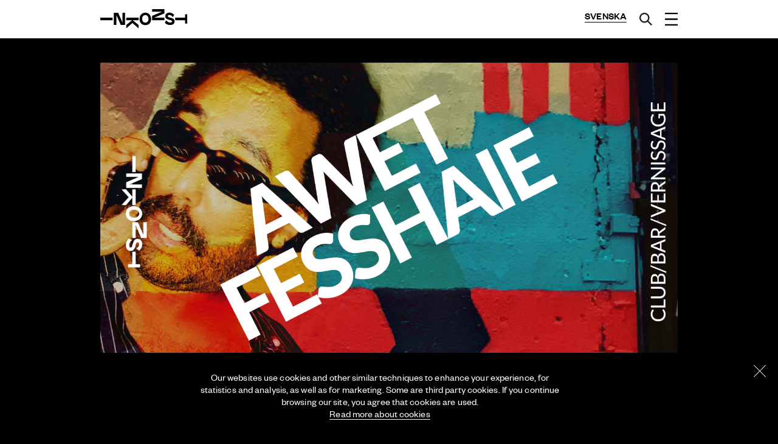

--- FILE ---
content_type: text/html; charset=UTF-8
request_url: https://inkonst.com/en/event/inkonstbaren-awet-fesshaie-2/
body_size: 11417
content:

<!doctype html>
<html lang="en-GB" id="html">
  <head>
  <meta charset="utf-8">
  <meta http-equiv="x-ua-compatible" content="ie=edge">
  <meta name="viewport" content="width=device-width, initial-scale=1">
  <link rel="apple-touch-icon" sizes="57x57" href="https://inkonst.com/2016/wp-content/themes/inkonst-theme/dist/images/favicon/apple-icon-57x57.png">
	<link rel="apple-touch-icon" sizes="60x60" href="https://inkonst.com/2016/wp-content/themes/inkonst-theme/dist/images/favicon/apple-icon-60x60.png">
	<link rel="apple-touch-icon" sizes="72x72" href="https://inkonst.com/2016/wp-content/themes/inkonst-theme/dist/images/favicon/apple-icon-72x72.png">
	<link rel="apple-touch-icon" sizes="76x76" href="https://inkonst.com/2016/wp-content/themes/inkonst-theme/dist/images/favicon/apple-icon-76x76.png">
	<link rel="apple-touch-icon" sizes="114x114" href="https://inkonst.com/2016/wp-content/themes/inkonst-theme/dist/images/favicon/apple-icon-114x114.png">
	<link rel="apple-touch-icon" sizes="120x120" href="https://inkonst.com/2016/wp-content/themes/inkonst-theme/dist/images/favicon/apple-icon-120x120.png">
	<link rel="apple-touch-icon" sizes="144x144" href="https://inkonst.com/2016/wp-content/themes/inkonst-theme/dist/images/favicon/apple-icon-144x144.png">
	<link rel="apple-touch-icon" sizes="152x152" href="https://inkonst.com/2016/wp-content/themes/inkonst-theme/dist/images/favicon/apple-icon-152x152.png">
	<link rel="apple-touch-icon" sizes="180x180" href="https://inkonst.com/2016/wp-content/themes/inkonst-theme/dist/images/favicon/apple-icon-180x180.png">
	<link rel="icon" type="image/png" sizes="192x192"  href="https://inkonst.com/2016/wp-content/themes/inkonst-theme/dist/images/favicon/android-icon-192x192.png">
	<link rel="icon" type="image/png" sizes="32x32" href="https://inkonst.com/2016/wp-content/themes/inkonst-theme/dist/images/favicon/favicon-32x32.png">
	<link rel="icon" type="image/png" sizes="96x96" href="https://inkonst.com/2016/wp-content/themes/inkonst-theme/dist/images/favicon/favicon-96x96.png">
	<link rel="icon" type="image/png" sizes="16x16" href="https://inkonst.com/2016/wp-content/themes/inkonst-theme/dist/images/favicon/favicon-16x16.png">
	<link rel="manifest" href="https://inkonst.com/2016/wp-content/themes/inkonst-theme/dist/images/favicon/manifest.json">
	<meta name="msapplication-TileColor" content="#ffffff">
	<meta name="msapplication-TileImage" content="/ms-icon-144x144.png">
	<meta name="theme-color" content="#ffffff">
  <meta name='robots' content='index, follow, max-image-preview:large, max-snippet:-1, max-video-preview:-1' />
<link rel="alternate" href="https://inkonst.com/event/inkonstbaren-awet-fesshaie/" hreflang="sv" />
<link rel="alternate" href="https://inkonst.com/en/event/inkonstbaren-awet-fesshaie-2/" hreflang="en" />

	<!-- This site is optimized with the Yoast SEO plugin v26.7 - https://yoast.com/wordpress/plugins/seo/ -->
	<title>Inkonstbaren: Awet Fesshaie - Inkonst</title>
	<meta name="description" content="Kristianstadfödd/Osby-native Awet Fesshaie är ett namn som har synts flitigt i Sthlmsklubbarnas lineups under de senaste åren. Där har han spelat en del solo men även med kollektivet Clap Clap Club. Det som kommer ur högtalarna kan vara alltifrån gungig minimal till färgsprakande glad house. Hans första skånegig så det kommer garanterat levereras tunas!" />
	<link rel="canonical" href="https://inkonst.com/en/event/inkonstbaren-awet-fesshaie-2/" />
	<meta property="og:locale" content="en_GB" />
	<meta property="og:locale:alternate" content="sv_SE" />
	<meta property="og:type" content="article" />
	<meta property="og:title" content="Inkonstbaren: Awet Fesshaie - Inkonst" />
	<meta property="og:description" content="Kristianstadfödd/Osby-native Awet Fesshaie är ett namn som har synts flitigt i Sthlmsklubbarnas lineups under de senaste åren. Där har han spelat en del solo men även med kollektivet Clap Clap Club. Det som kommer ur högtalarna kan vara alltifrån gungig minimal till färgsprakande glad house. Hans första skånegig så det kommer garanterat levereras tunas!" />
	<meta property="og:url" content="https://inkonst.com/en/event/inkonstbaren-awet-fesshaie-2/" />
	<meta property="og:site_name" content="Inkonst" />
	<meta property="article:publisher" content="https://www.facebook.com/Inkonst3" />
	<meta property="article:modified_time" content="2023-01-09T09:50:51+00:00" />
	<meta property="og:image" content="https://inkonst.com/2016/wp-content/uploads/2023/01/awet-1024x536.png" />
	<meta property="og:image:width" content="1024" />
	<meta property="og:image:height" content="536" />
	<meta property="og:image:type" content="image/png" />
	<meta name="twitter:card" content="summary_large_image" />
	<meta name="twitter:label1" content="Estimated reading time" />
	<meta name="twitter:data1" content="1 minute" />
	<script type="application/ld+json" class="yoast-schema-graph">{"@context":"https://schema.org","@graph":[{"@type":"WebPage","@id":"https://inkonst.com/en/event/inkonstbaren-awet-fesshaie-2/","url":"https://inkonst.com/en/event/inkonstbaren-awet-fesshaie-2/","name":"Inkonstbaren: Awet Fesshaie - Inkonst","isPartOf":{"@id":"https://inkonst.com/en/#website"},"primaryImageOfPage":{"@id":"https://inkonst.com/en/event/inkonstbaren-awet-fesshaie-2/#primaryimage"},"image":{"@id":"https://inkonst.com/en/event/inkonstbaren-awet-fesshaie-2/#primaryimage"},"thumbnailUrl":"https://inkonst.com/2016/wp-content/uploads/2023/01/awet.png","datePublished":"2023-01-09T09:49:58+00:00","dateModified":"2023-01-09T09:50:51+00:00","description":"Kristianstadfödd/Osby-native Awet Fesshaie är ett namn som har synts flitigt i Sthlmsklubbarnas lineups under de senaste åren. Där har han spelat en del solo men även med kollektivet Clap Clap Club. Det som kommer ur högtalarna kan vara alltifrån gungig minimal till färgsprakande glad house. Hans första skånegig så det kommer garanterat levereras tunas!","breadcrumb":{"@id":"https://inkonst.com/en/event/inkonstbaren-awet-fesshaie-2/#breadcrumb"},"inLanguage":"en-GB","potentialAction":[{"@type":"ReadAction","target":["https://inkonst.com/en/event/inkonstbaren-awet-fesshaie-2/"]}]},{"@type":"ImageObject","inLanguage":"en-GB","@id":"https://inkonst.com/en/event/inkonstbaren-awet-fesshaie-2/#primaryimage","url":"https://inkonst.com/2016/wp-content/uploads/2023/01/awet.png","contentUrl":"https://inkonst.com/2016/wp-content/uploads/2023/01/awet.png","width":8000,"height":4188},{"@type":"BreadcrumbList","@id":"https://inkonst.com/en/event/inkonstbaren-awet-fesshaie-2/#breadcrumb","itemListElement":[{"@type":"ListItem","position":1,"name":"Home","item":"https://inkonst.com/en/"},{"@type":"ListItem","position":2,"name":"Events","item":"https://inkonst.com/en/event/"},{"@type":"ListItem","position":3,"name":"Inkonstbaren: Awet Fesshaie"}]},{"@type":"WebSite","@id":"https://inkonst.com/en/#website","url":"https://inkonst.com/en/","name":"Inkonst","description":"Inkonst","publisher":{"@id":"https://inkonst.com/en/#organization"},"potentialAction":[{"@type":"SearchAction","target":{"@type":"EntryPoint","urlTemplate":"https://inkonst.com/en/?s={search_term_string}"},"query-input":{"@type":"PropertyValueSpecification","valueRequired":true,"valueName":"search_term_string"}}],"inLanguage":"en-GB"},{"@type":"Organization","@id":"https://inkonst.com/en/#organization","name":"Inkonst","url":"https://inkonst.com/en/","logo":{"@type":"ImageObject","inLanguage":"en-GB","@id":"https://inkonst.com/en/#/schema/logo/image/","url":"https://inkonst.com/2016/wp-content/uploads/2022/10/inkonst-rainbow-512-1.png","contentUrl":"https://inkonst.com/2016/wp-content/uploads/2022/10/inkonst-rainbow-512-1.png","width":512,"height":512,"caption":"Inkonst"},"image":{"@id":"https://inkonst.com/en/#/schema/logo/image/"},"sameAs":["https://www.facebook.com/Inkonst3","https://www.instagram.com/Inkonst"]}]}</script>
	<!-- / Yoast SEO plugin. -->


<link rel="alternate" title="oEmbed (JSON)" type="application/json+oembed" href="https://inkonst.com/wp-json/oembed/1.0/embed?url=https%3A%2F%2Finkonst.com%2Fen%2Fevent%2Finkonstbaren-awet-fesshaie-2%2F&#038;lang=en" />
<link rel="alternate" title="oEmbed (XML)" type="text/xml+oembed" href="https://inkonst.com/wp-json/oembed/1.0/embed?url=https%3A%2F%2Finkonst.com%2Fen%2Fevent%2Finkonstbaren-awet-fesshaie-2%2F&#038;format=xml&#038;lang=en" />
<style id='wp-img-auto-sizes-contain-inline-css' type='text/css'>
img:is([sizes=auto i],[sizes^="auto," i]){contain-intrinsic-size:3000px 1500px}
/*# sourceURL=wp-img-auto-sizes-contain-inline-css */
</style>
<style id='wp-emoji-styles-inline-css' type='text/css'>

	img.wp-smiley, img.emoji {
		display: inline !important;
		border: none !important;
		box-shadow: none !important;
		height: 1em !important;
		width: 1em !important;
		margin: 0 0.07em !important;
		vertical-align: -0.1em !important;
		background: none !important;
		padding: 0 !important;
	}
/*# sourceURL=wp-emoji-styles-inline-css */
</style>
<style id='wp-block-library-inline-css' type='text/css'>
:root{--wp-block-synced-color:#7a00df;--wp-block-synced-color--rgb:122,0,223;--wp-bound-block-color:var(--wp-block-synced-color);--wp-editor-canvas-background:#ddd;--wp-admin-theme-color:#007cba;--wp-admin-theme-color--rgb:0,124,186;--wp-admin-theme-color-darker-10:#006ba1;--wp-admin-theme-color-darker-10--rgb:0,107,160.5;--wp-admin-theme-color-darker-20:#005a87;--wp-admin-theme-color-darker-20--rgb:0,90,135;--wp-admin-border-width-focus:2px}@media (min-resolution:192dpi){:root{--wp-admin-border-width-focus:1.5px}}.wp-element-button{cursor:pointer}:root .has-very-light-gray-background-color{background-color:#eee}:root .has-very-dark-gray-background-color{background-color:#313131}:root .has-very-light-gray-color{color:#eee}:root .has-very-dark-gray-color{color:#313131}:root .has-vivid-green-cyan-to-vivid-cyan-blue-gradient-background{background:linear-gradient(135deg,#00d084,#0693e3)}:root .has-purple-crush-gradient-background{background:linear-gradient(135deg,#34e2e4,#4721fb 50%,#ab1dfe)}:root .has-hazy-dawn-gradient-background{background:linear-gradient(135deg,#faaca8,#dad0ec)}:root .has-subdued-olive-gradient-background{background:linear-gradient(135deg,#fafae1,#67a671)}:root .has-atomic-cream-gradient-background{background:linear-gradient(135deg,#fdd79a,#004a59)}:root .has-nightshade-gradient-background{background:linear-gradient(135deg,#330968,#31cdcf)}:root .has-midnight-gradient-background{background:linear-gradient(135deg,#020381,#2874fc)}:root{--wp--preset--font-size--normal:16px;--wp--preset--font-size--huge:42px}.has-regular-font-size{font-size:1em}.has-larger-font-size{font-size:2.625em}.has-normal-font-size{font-size:var(--wp--preset--font-size--normal)}.has-huge-font-size{font-size:var(--wp--preset--font-size--huge)}.has-text-align-center{text-align:center}.has-text-align-left{text-align:left}.has-text-align-right{text-align:right}.has-fit-text{white-space:nowrap!important}#end-resizable-editor-section{display:none}.aligncenter{clear:both}.items-justified-left{justify-content:flex-start}.items-justified-center{justify-content:center}.items-justified-right{justify-content:flex-end}.items-justified-space-between{justify-content:space-between}.screen-reader-text{border:0;clip-path:inset(50%);height:1px;margin:-1px;overflow:hidden;padding:0;position:absolute;width:1px;word-wrap:normal!important}.screen-reader-text:focus{background-color:#ddd;clip-path:none;color:#444;display:block;font-size:1em;height:auto;left:5px;line-height:normal;padding:15px 23px 14px;text-decoration:none;top:5px;width:auto;z-index:100000}html :where(.has-border-color){border-style:solid}html :where([style*=border-top-color]){border-top-style:solid}html :where([style*=border-right-color]){border-right-style:solid}html :where([style*=border-bottom-color]){border-bottom-style:solid}html :where([style*=border-left-color]){border-left-style:solid}html :where([style*=border-width]){border-style:solid}html :where([style*=border-top-width]){border-top-style:solid}html :where([style*=border-right-width]){border-right-style:solid}html :where([style*=border-bottom-width]){border-bottom-style:solid}html :where([style*=border-left-width]){border-left-style:solid}html :where(img[class*=wp-image-]){height:auto;max-width:100%}:where(figure){margin:0 0 1em}html :where(.is-position-sticky){--wp-admin--admin-bar--position-offset:var(--wp-admin--admin-bar--height,0px)}@media screen and (max-width:600px){html :where(.is-position-sticky){--wp-admin--admin-bar--position-offset:0px}}

/*# sourceURL=wp-block-library-inline-css */
</style><style id='wp-block-button-inline-css' type='text/css'>
.wp-block-button__link{align-content:center;box-sizing:border-box;cursor:pointer;display:inline-block;height:100%;text-align:center;word-break:break-word}.wp-block-button__link.aligncenter{text-align:center}.wp-block-button__link.alignright{text-align:right}:where(.wp-block-button__link){border-radius:9999px;box-shadow:none;padding:calc(.667em + 2px) calc(1.333em + 2px);text-decoration:none}.wp-block-button[style*=text-decoration] .wp-block-button__link{text-decoration:inherit}.wp-block-buttons>.wp-block-button.has-custom-width{max-width:none}.wp-block-buttons>.wp-block-button.has-custom-width .wp-block-button__link{width:100%}.wp-block-buttons>.wp-block-button.has-custom-font-size .wp-block-button__link{font-size:inherit}.wp-block-buttons>.wp-block-button.wp-block-button__width-25{width:calc(25% - var(--wp--style--block-gap, .5em)*.75)}.wp-block-buttons>.wp-block-button.wp-block-button__width-50{width:calc(50% - var(--wp--style--block-gap, .5em)*.5)}.wp-block-buttons>.wp-block-button.wp-block-button__width-75{width:calc(75% - var(--wp--style--block-gap, .5em)*.25)}.wp-block-buttons>.wp-block-button.wp-block-button__width-100{flex-basis:100%;width:100%}.wp-block-buttons.is-vertical>.wp-block-button.wp-block-button__width-25{width:25%}.wp-block-buttons.is-vertical>.wp-block-button.wp-block-button__width-50{width:50%}.wp-block-buttons.is-vertical>.wp-block-button.wp-block-button__width-75{width:75%}.wp-block-button.is-style-squared,.wp-block-button__link.wp-block-button.is-style-squared{border-radius:0}.wp-block-button.no-border-radius,.wp-block-button__link.no-border-radius{border-radius:0!important}:root :where(.wp-block-button .wp-block-button__link.is-style-outline),:root :where(.wp-block-button.is-style-outline>.wp-block-button__link){border:2px solid;padding:.667em 1.333em}:root :where(.wp-block-button .wp-block-button__link.is-style-outline:not(.has-text-color)),:root :where(.wp-block-button.is-style-outline>.wp-block-button__link:not(.has-text-color)){color:currentColor}:root :where(.wp-block-button .wp-block-button__link.is-style-outline:not(.has-background)),:root :where(.wp-block-button.is-style-outline>.wp-block-button__link:not(.has-background)){background-color:initial;background-image:none}
/*# sourceURL=https://inkonst.com/2016/wp-includes/blocks/button/style.min.css */
</style>
<style id='wp-block-buttons-inline-css' type='text/css'>
.wp-block-buttons{box-sizing:border-box}.wp-block-buttons.is-vertical{flex-direction:column}.wp-block-buttons.is-vertical>.wp-block-button:last-child{margin-bottom:0}.wp-block-buttons>.wp-block-button{display:inline-block;margin:0}.wp-block-buttons.is-content-justification-left{justify-content:flex-start}.wp-block-buttons.is-content-justification-left.is-vertical{align-items:flex-start}.wp-block-buttons.is-content-justification-center{justify-content:center}.wp-block-buttons.is-content-justification-center.is-vertical{align-items:center}.wp-block-buttons.is-content-justification-right{justify-content:flex-end}.wp-block-buttons.is-content-justification-right.is-vertical{align-items:flex-end}.wp-block-buttons.is-content-justification-space-between{justify-content:space-between}.wp-block-buttons.aligncenter{text-align:center}.wp-block-buttons:not(.is-content-justification-space-between,.is-content-justification-right,.is-content-justification-left,.is-content-justification-center) .wp-block-button.aligncenter{margin-left:auto;margin-right:auto;width:100%}.wp-block-buttons[style*=text-decoration] .wp-block-button,.wp-block-buttons[style*=text-decoration] .wp-block-button__link{text-decoration:inherit}.wp-block-buttons.has-custom-font-size .wp-block-button__link{font-size:inherit}.wp-block-buttons .wp-block-button__link{width:100%}.wp-block-button.aligncenter{text-align:center}
/*# sourceURL=https://inkonst.com/2016/wp-includes/blocks/buttons/style.min.css */
</style>
<style id='wp-block-columns-inline-css' type='text/css'>
.wp-block-columns{box-sizing:border-box;display:flex;flex-wrap:wrap!important}@media (min-width:782px){.wp-block-columns{flex-wrap:nowrap!important}}.wp-block-columns{align-items:normal!important}.wp-block-columns.are-vertically-aligned-top{align-items:flex-start}.wp-block-columns.are-vertically-aligned-center{align-items:center}.wp-block-columns.are-vertically-aligned-bottom{align-items:flex-end}@media (max-width:781px){.wp-block-columns:not(.is-not-stacked-on-mobile)>.wp-block-column{flex-basis:100%!important}}@media (min-width:782px){.wp-block-columns:not(.is-not-stacked-on-mobile)>.wp-block-column{flex-basis:0;flex-grow:1}.wp-block-columns:not(.is-not-stacked-on-mobile)>.wp-block-column[style*=flex-basis]{flex-grow:0}}.wp-block-columns.is-not-stacked-on-mobile{flex-wrap:nowrap!important}.wp-block-columns.is-not-stacked-on-mobile>.wp-block-column{flex-basis:0;flex-grow:1}.wp-block-columns.is-not-stacked-on-mobile>.wp-block-column[style*=flex-basis]{flex-grow:0}:where(.wp-block-columns){margin-bottom:1.75em}:where(.wp-block-columns.has-background){padding:1.25em 2.375em}.wp-block-column{flex-grow:1;min-width:0;overflow-wrap:break-word;word-break:break-word}.wp-block-column.is-vertically-aligned-top{align-self:flex-start}.wp-block-column.is-vertically-aligned-center{align-self:center}.wp-block-column.is-vertically-aligned-bottom{align-self:flex-end}.wp-block-column.is-vertically-aligned-stretch{align-self:stretch}.wp-block-column.is-vertically-aligned-bottom,.wp-block-column.is-vertically-aligned-center,.wp-block-column.is-vertically-aligned-top{width:100%}
/*# sourceURL=https://inkonst.com/2016/wp-includes/blocks/columns/style.min.css */
</style>
<style id='global-styles-inline-css' type='text/css'>
:root{--wp--preset--aspect-ratio--square: 1;--wp--preset--aspect-ratio--4-3: 4/3;--wp--preset--aspect-ratio--3-4: 3/4;--wp--preset--aspect-ratio--3-2: 3/2;--wp--preset--aspect-ratio--2-3: 2/3;--wp--preset--aspect-ratio--16-9: 16/9;--wp--preset--aspect-ratio--9-16: 9/16;--wp--preset--color--black: #000000;--wp--preset--color--cyan-bluish-gray: #abb8c3;--wp--preset--color--white: #ffffff;--wp--preset--color--pale-pink: #f78da7;--wp--preset--color--vivid-red: #cf2e2e;--wp--preset--color--luminous-vivid-orange: #ff6900;--wp--preset--color--luminous-vivid-amber: #fcb900;--wp--preset--color--light-green-cyan: #7bdcb5;--wp--preset--color--vivid-green-cyan: #00d084;--wp--preset--color--pale-cyan-blue: #8ed1fc;--wp--preset--color--vivid-cyan-blue: #0693e3;--wp--preset--color--vivid-purple: #9b51e0;--wp--preset--gradient--vivid-cyan-blue-to-vivid-purple: linear-gradient(135deg,rgb(6,147,227) 0%,rgb(155,81,224) 100%);--wp--preset--gradient--light-green-cyan-to-vivid-green-cyan: linear-gradient(135deg,rgb(122,220,180) 0%,rgb(0,208,130) 100%);--wp--preset--gradient--luminous-vivid-amber-to-luminous-vivid-orange: linear-gradient(135deg,rgb(252,185,0) 0%,rgb(255,105,0) 100%);--wp--preset--gradient--luminous-vivid-orange-to-vivid-red: linear-gradient(135deg,rgb(255,105,0) 0%,rgb(207,46,46) 100%);--wp--preset--gradient--very-light-gray-to-cyan-bluish-gray: linear-gradient(135deg,rgb(238,238,238) 0%,rgb(169,184,195) 100%);--wp--preset--gradient--cool-to-warm-spectrum: linear-gradient(135deg,rgb(74,234,220) 0%,rgb(151,120,209) 20%,rgb(207,42,186) 40%,rgb(238,44,130) 60%,rgb(251,105,98) 80%,rgb(254,248,76) 100%);--wp--preset--gradient--blush-light-purple: linear-gradient(135deg,rgb(255,206,236) 0%,rgb(152,150,240) 100%);--wp--preset--gradient--blush-bordeaux: linear-gradient(135deg,rgb(254,205,165) 0%,rgb(254,45,45) 50%,rgb(107,0,62) 100%);--wp--preset--gradient--luminous-dusk: linear-gradient(135deg,rgb(255,203,112) 0%,rgb(199,81,192) 50%,rgb(65,88,208) 100%);--wp--preset--gradient--pale-ocean: linear-gradient(135deg,rgb(255,245,203) 0%,rgb(182,227,212) 50%,rgb(51,167,181) 100%);--wp--preset--gradient--electric-grass: linear-gradient(135deg,rgb(202,248,128) 0%,rgb(113,206,126) 100%);--wp--preset--gradient--midnight: linear-gradient(135deg,rgb(2,3,129) 0%,rgb(40,116,252) 100%);--wp--preset--font-size--small: 13px;--wp--preset--font-size--medium: 20px;--wp--preset--font-size--large: 36px;--wp--preset--font-size--x-large: 42px;--wp--preset--spacing--20: 0.44rem;--wp--preset--spacing--30: 0.67rem;--wp--preset--spacing--40: 1rem;--wp--preset--spacing--50: 1.5rem;--wp--preset--spacing--60: 2.25rem;--wp--preset--spacing--70: 3.38rem;--wp--preset--spacing--80: 5.06rem;--wp--preset--shadow--natural: 6px 6px 9px rgba(0, 0, 0, 0.2);--wp--preset--shadow--deep: 12px 12px 50px rgba(0, 0, 0, 0.4);--wp--preset--shadow--sharp: 6px 6px 0px rgba(0, 0, 0, 0.2);--wp--preset--shadow--outlined: 6px 6px 0px -3px rgb(255, 255, 255), 6px 6px rgb(0, 0, 0);--wp--preset--shadow--crisp: 6px 6px 0px rgb(0, 0, 0);}:where(.is-layout-flex){gap: 0.5em;}:where(.is-layout-grid){gap: 0.5em;}body .is-layout-flex{display: flex;}.is-layout-flex{flex-wrap: wrap;align-items: center;}.is-layout-flex > :is(*, div){margin: 0;}body .is-layout-grid{display: grid;}.is-layout-grid > :is(*, div){margin: 0;}:where(.wp-block-columns.is-layout-flex){gap: 2em;}:where(.wp-block-columns.is-layout-grid){gap: 2em;}:where(.wp-block-post-template.is-layout-flex){gap: 1.25em;}:where(.wp-block-post-template.is-layout-grid){gap: 1.25em;}.has-black-color{color: var(--wp--preset--color--black) !important;}.has-cyan-bluish-gray-color{color: var(--wp--preset--color--cyan-bluish-gray) !important;}.has-white-color{color: var(--wp--preset--color--white) !important;}.has-pale-pink-color{color: var(--wp--preset--color--pale-pink) !important;}.has-vivid-red-color{color: var(--wp--preset--color--vivid-red) !important;}.has-luminous-vivid-orange-color{color: var(--wp--preset--color--luminous-vivid-orange) !important;}.has-luminous-vivid-amber-color{color: var(--wp--preset--color--luminous-vivid-amber) !important;}.has-light-green-cyan-color{color: var(--wp--preset--color--light-green-cyan) !important;}.has-vivid-green-cyan-color{color: var(--wp--preset--color--vivid-green-cyan) !important;}.has-pale-cyan-blue-color{color: var(--wp--preset--color--pale-cyan-blue) !important;}.has-vivid-cyan-blue-color{color: var(--wp--preset--color--vivid-cyan-blue) !important;}.has-vivid-purple-color{color: var(--wp--preset--color--vivid-purple) !important;}.has-black-background-color{background-color: var(--wp--preset--color--black) !important;}.has-cyan-bluish-gray-background-color{background-color: var(--wp--preset--color--cyan-bluish-gray) !important;}.has-white-background-color{background-color: var(--wp--preset--color--white) !important;}.has-pale-pink-background-color{background-color: var(--wp--preset--color--pale-pink) !important;}.has-vivid-red-background-color{background-color: var(--wp--preset--color--vivid-red) !important;}.has-luminous-vivid-orange-background-color{background-color: var(--wp--preset--color--luminous-vivid-orange) !important;}.has-luminous-vivid-amber-background-color{background-color: var(--wp--preset--color--luminous-vivid-amber) !important;}.has-light-green-cyan-background-color{background-color: var(--wp--preset--color--light-green-cyan) !important;}.has-vivid-green-cyan-background-color{background-color: var(--wp--preset--color--vivid-green-cyan) !important;}.has-pale-cyan-blue-background-color{background-color: var(--wp--preset--color--pale-cyan-blue) !important;}.has-vivid-cyan-blue-background-color{background-color: var(--wp--preset--color--vivid-cyan-blue) !important;}.has-vivid-purple-background-color{background-color: var(--wp--preset--color--vivid-purple) !important;}.has-black-border-color{border-color: var(--wp--preset--color--black) !important;}.has-cyan-bluish-gray-border-color{border-color: var(--wp--preset--color--cyan-bluish-gray) !important;}.has-white-border-color{border-color: var(--wp--preset--color--white) !important;}.has-pale-pink-border-color{border-color: var(--wp--preset--color--pale-pink) !important;}.has-vivid-red-border-color{border-color: var(--wp--preset--color--vivid-red) !important;}.has-luminous-vivid-orange-border-color{border-color: var(--wp--preset--color--luminous-vivid-orange) !important;}.has-luminous-vivid-amber-border-color{border-color: var(--wp--preset--color--luminous-vivid-amber) !important;}.has-light-green-cyan-border-color{border-color: var(--wp--preset--color--light-green-cyan) !important;}.has-vivid-green-cyan-border-color{border-color: var(--wp--preset--color--vivid-green-cyan) !important;}.has-pale-cyan-blue-border-color{border-color: var(--wp--preset--color--pale-cyan-blue) !important;}.has-vivid-cyan-blue-border-color{border-color: var(--wp--preset--color--vivid-cyan-blue) !important;}.has-vivid-purple-border-color{border-color: var(--wp--preset--color--vivid-purple) !important;}.has-vivid-cyan-blue-to-vivid-purple-gradient-background{background: var(--wp--preset--gradient--vivid-cyan-blue-to-vivid-purple) !important;}.has-light-green-cyan-to-vivid-green-cyan-gradient-background{background: var(--wp--preset--gradient--light-green-cyan-to-vivid-green-cyan) !important;}.has-luminous-vivid-amber-to-luminous-vivid-orange-gradient-background{background: var(--wp--preset--gradient--luminous-vivid-amber-to-luminous-vivid-orange) !important;}.has-luminous-vivid-orange-to-vivid-red-gradient-background{background: var(--wp--preset--gradient--luminous-vivid-orange-to-vivid-red) !important;}.has-very-light-gray-to-cyan-bluish-gray-gradient-background{background: var(--wp--preset--gradient--very-light-gray-to-cyan-bluish-gray) !important;}.has-cool-to-warm-spectrum-gradient-background{background: var(--wp--preset--gradient--cool-to-warm-spectrum) !important;}.has-blush-light-purple-gradient-background{background: var(--wp--preset--gradient--blush-light-purple) !important;}.has-blush-bordeaux-gradient-background{background: var(--wp--preset--gradient--blush-bordeaux) !important;}.has-luminous-dusk-gradient-background{background: var(--wp--preset--gradient--luminous-dusk) !important;}.has-pale-ocean-gradient-background{background: var(--wp--preset--gradient--pale-ocean) !important;}.has-electric-grass-gradient-background{background: var(--wp--preset--gradient--electric-grass) !important;}.has-midnight-gradient-background{background: var(--wp--preset--gradient--midnight) !important;}.has-small-font-size{font-size: var(--wp--preset--font-size--small) !important;}.has-medium-font-size{font-size: var(--wp--preset--font-size--medium) !important;}.has-large-font-size{font-size: var(--wp--preset--font-size--large) !important;}.has-x-large-font-size{font-size: var(--wp--preset--font-size--x-large) !important;}
:where(.wp-block-columns.is-layout-flex){gap: 2em;}:where(.wp-block-columns.is-layout-grid){gap: 2em;}
/*# sourceURL=global-styles-inline-css */
</style>
<style id='core-block-supports-inline-css' type='text/css'>
.wp-container-core-buttons-is-layout-b3acb356{flex-wrap:nowrap;justify-content:flex-start;align-items:flex-start;}.wp-container-core-columns-is-layout-9d6595d7{flex-wrap:nowrap;}
/*# sourceURL=core-block-supports-inline-css */
</style>

<style id='classic-theme-styles-inline-css' type='text/css'>
/*! This file is auto-generated */
.wp-block-button__link{color:#fff;background-color:#32373c;border-radius:9999px;box-shadow:none;text-decoration:none;padding:calc(.667em + 2px) calc(1.333em + 2px);font-size:1.125em}.wp-block-file__button{background:#32373c;color:#fff;text-decoration:none}
/*# sourceURL=/wp-includes/css/classic-themes.min.css */
</style>
<link rel='stylesheet' id='sage/css-css' href='https://inkonst.com/2016/wp-content/themes/inkonst-theme/dist/styles/main-8d742d71bc.css' type='text/css' media='all' />
<script type="text/javascript" src="https://inkonst.com/2016/wp-includes/js/jquery/jquery.min.js?ver=3.7.1" id="jquery-core-js"></script>
<script type="text/javascript" src="https://inkonst.com/2016/wp-includes/js/jquery/jquery-migrate.min.js?ver=3.4.1" id="jquery-migrate-js"></script>
<link rel="https://api.w.org/" href="https://inkonst.com/wp-json/" /><link rel="EditURI" type="application/rsd+xml" title="RSD" href="https://inkonst.com/2016/xmlrpc.php?rsd" />
<meta name="generator" content="WordPress 6.9" />
<link rel='shortlink' href='https://inkonst.com/?p=10421' />
<!-- Analytics by WP Statistics - https://wp-statistics.com -->
<link rel="icon" href="https://inkonst.com/2016/wp-content/uploads/2025/12/cropped-inkonst-favicon-oga-32x32.png" sizes="32x32" />
<link rel="icon" href="https://inkonst.com/2016/wp-content/uploads/2025/12/cropped-inkonst-favicon-oga-192x192.png" sizes="192x192" />
<link rel="apple-touch-icon" href="https://inkonst.com/2016/wp-content/uploads/2025/12/cropped-inkonst-favicon-oga-180x180.png" />
<meta name="msapplication-TileImage" content="https://inkonst.com/2016/wp-content/uploads/2025/12/cropped-inkonst-favicon-oga-270x270.png" />
  <script>
	  (function(i,s,o,g,r,a,m){i['GoogleAnalyticsObject']=r;i[r]=i[r]||function(){
	  (i[r].q=i[r].q||[]).push(arguments)},i[r].l=1*new Date();a=s.createElement(o),
	  m=s.getElementsByTagName(o)[0];a.async=1;a.src=g;m.parentNode.insertBefore(a,m)
	  })(window,document,'script','https://www.google-analytics.com/analytics.js','ga');
	  ga('create', 'UA-82229948-1', 'auto');
	  ga('send', 'pageview');
	</script>
	
	<script type="text/javascript">
		"use strict";function _typeof(a){"@babel/helpers - typeof";return _typeof="function"==typeof Symbol&&"symbol"==typeof Symbol.iterator?function(a){return typeof a}:function(a){return a&&"function"==typeof Symbol&&a.constructor===Symbol&&a!==Symbol.prototype?"symbol":typeof a},_typeof(a)}(function(a){var b;if("function"==typeof define&&define.amd&&(define(a),b=!0),"object"===("undefined"==typeof exports?"undefined":_typeof(exports))&&(module.exports=a(),b=!0),!b){var c=window.Cookies,d=window.Cookies=a();d.noConflict=function(){return window.Cookies=c,d}}})(function(){function a(){for(var a=0,b={};a<arguments.length;a++){var c=arguments[a];for(var d in c)b[d]=c[d]}return b}function b(a){return a.replace(/(%[0-9A-Z]{2})+/g,decodeURIComponent)}function c(d){function e(){}function f(b,c,f){if("undefined"!=typeof document){f=a({path:"/"},e.defaults,f),"number"==typeof f.expires&&(f.expires=new Date(1*new Date+864e5*f.expires)),f.expires=f.expires?f.expires.toUTCString():"";try{var g=JSON.stringify(c);/^[\{\[]/.test(g)&&(c=g)}catch(a){}c=d.write?d.write(c,b):encodeURIComponent(c+"").replace(/%(23|24|26|2B|3A|3C|3E|3D|2F|3F|40|5B|5D|5E|60|7B|7D|7C)/g,decodeURIComponent),b=encodeURIComponent(b+"").replace(/%(23|24|26|2B|5E|60|7C)/g,decodeURIComponent).replace(/[\(\)]/g,escape);var h="";for(var i in f)f[i]&&(h+="; "+i,!0!==f[i])&&(h+="="+f[i].split(";")[0]);return document.cookie=b+"="+c+h}}function g(a,c){if("undefined"!=typeof document){for(var e={},f=document.cookie?document.cookie.split("; "):[],g=0;g<f.length;g++){var h=f[g].split("="),j=h.slice(1).join("=");c||"\""!==j.charAt(0)||(j=j.slice(1,-1));try{var k=b(h[0]);if(j=(d.read||d)(j,k)||b(j),c)try{j=JSON.parse(j)}catch(a){}if(e[k]=j,a===k)break}catch(a){}}return a?e[a]:e}}return e.set=f,e.get=function(a){return g(a,!1)},e.getJSON=function(a){return g(a,!0)},e.remove=function(b,c){f(b,"",a(c,{expires:-1}))},e.defaults={},e.withConverter=c,e}return c(function(){})});
	</script>
</head>
  <body class="wp-singular event-template-default single single-event postid-10421 wp-theme-inkonst-theme inkonstbaren-awet-fesshaie-2">
    <!--[if IE]>
      <div class="alert alert-warning">
        You are using an <strong>outdated</strong> browser. Please <a href="http://browsehappy.com/">upgrade your browser</a> to improve your experience.      </div>
    <![endif]-->
    
<header class="header">

  <div class="container">

    <a class="brand" href="https://inkonst.com/en/">
      <img src="https://inkonst.com/2016/wp-content/themes/inkonst-theme/dist/images/inkonst_logo_b.svg" alt="Inkonst" />
    </a>

    <a class="nav-primary-button" href="#">
      <img 
        src="https://inkonst.com/2016/wp-content/themes/inkonst-theme/dist/images/menu_open_b.svg"
        data-open-src="https://inkonst.com/2016/wp-content/themes/inkonst-theme/dist/images/menu_open_b.svg"
        data-close-src="https://inkonst.com/2016/wp-content/themes/inkonst-theme/dist/images/menu_close_b.svg" />
    </a>

    <a class="search-button" href="https://inkonst.com/?s">
      <img src="https://inkonst.com/2016/wp-content/themes/inkonst-theme/dist/images/search.svg" style="width: 21px; height: 21px; display: block" />
    </a>

    <ul class="polylang-picker">
      	<li class="lang-item lang-item-3 lang-item-sv lang-item-first"><a lang="sv-SE" hreflang="sv-SE" href="https://inkonst.com/event/inkonstbaren-awet-fesshaie/">Svenska</a></li>
  
    </ul>

  </div>

  <nav class="nav-primary">
    <div class="nav"><ul id="menu-main-menu" class="menu"><li id="menu-item-12365" class="menu-item menu-item-type-post_type menu-item-object-page menu-item-12365"><a href="https://inkonst.com/tickets/">Tickets</a></li>
<li id="menu-item-82" class="menu-item menu-item-type-post_type menu-item-object-page menu-item-home menu-item-82"><a href="https://inkonst.com/en/">Events</a></li>
<li id="menu-item-15488" class="menu-item menu-item-type-custom menu-item-object-custom menu-item-15488"><a href="https://communication.markethype.io/signup-forms/670fa732d76c901c40ab59c6">NEWSLETTER</a></li>
<li id="menu-item-290" class="menu-item menu-item-type-post_type menu-item-object-page menu-item-has-children menu-item-290"><a href="https://inkonst.com/en/about-inkonst/">About Us</a>
<ul class="sub-menu">
	<li id="menu-item-12602" class="menu-item menu-item-type-post_type menu-item-object-page menu-item-12602"><a href="https://inkonst.com/en/menu/">Bar</a></li>
	<li id="menu-item-11669" class="menu-item menu-item-type-post_type menu-item-object-page menu-item-11669"><a href="https://inkonst.com/en/faq-2/">FAQ</a></li>
	<li id="menu-item-426" class="menu-item menu-item-type-post_type menu-item-object-page menu-item-426"><a href="https://inkonst.com/en/stages-and-technic/">Stages &#038; tech specs</a></li>
	<li id="menu-item-4375" class="menu-item menu-item-type-post_type menu-item-object-page menu-item-4375"><a href="https://inkonst.com/en/studio/">The Studio</a></li>
	<li id="menu-item-392" class="menu-item menu-item-type-post_type menu-item-object-page menu-item-392"><a href="https://inkonst.com/en/contact/">Contact</a></li>
	<li id="menu-item-12525" class="menu-item menu-item-type-post_type menu-item-object-page menu-item-12525"><a href="https://inkonst.com/en/arrange-at-inkonst/">Arrange at Inkonst</a></li>
	<li id="menu-item-9340" class="menu-item menu-item-type-post_type menu-item-object-page menu-item-9340"><a href="https://inkonst.com/en/jobs-internships/">Jobs/Internships</a></li>
	<li id="menu-item-388" class="menu-item menu-item-type-post_type menu-item-object-page menu-item-388"><a href="https://inkonst.com/en/press-2/">Press material</a></li>
	<li id="menu-item-648" class="menu-item menu-item-type-post_type menu-item-object-page menu-item-648"><a href="https://inkonst.com/en/residencies/">Residencies</a></li>
</ul>
</li>
<li id="menu-item-15640" class="menu-item menu-item-type-post_type menu-item-object-page menu-item-15640"><a href="https://inkonst.com/en/apartheid-free-zone-2/">APARTHEID FREE ZONE</a></li>
<li id="menu-item-15713" class="menu-item menu-item-type-custom menu-item-object-custom menu-item-15713"><a href="https://www.pulse040.se/">PULSE</a></li>
<li id="menu-item-55" class="menu-item menu-item-type-post_type_archive menu-item-object-event menu-item-55"><a href="https://inkonst.com/en/event/">Events archive</a></li>
<li id="menu-item-5214" class="menu-item menu-item-type-post_type menu-item-object-page menu-item-privacy-policy menu-item-5214"><a rel="privacy-policy" href="https://inkonst.com/en/privacy-policy/">Privacy policy</a></li>
</ul></div>
    <div class="some-icons clearifx">
                              <a class="some-follow-link" href="https://www.facebook.com/Inkonst3" target="_blank">
            <img src="https://inkonst.com/2016/wp-content/themes/inkonst-theme/dist/images/facebook_w.svg" />
          </a>
                                                            </div>

  </nav>

</header>    <div class="wrap" role="document">
      	<div class="container events-single">
	<div class="row">
		<div class="col-xs-12">
			<img width="8000" height="4188" src="https://inkonst.com/2016/wp-content/uploads/2023/01/awet.png" class="resp-img events-single-image wp-post-image" alt="" decoding="async" fetchpriority="high" srcset="https://inkonst.com/2016/wp-content/uploads/2023/01/awet.png 8000w, https://inkonst.com/2016/wp-content/uploads/2023/01/awet-300x157.png 300w, https://inkonst.com/2016/wp-content/uploads/2023/01/awet-1024x536.png 1024w, https://inkonst.com/2016/wp-content/uploads/2023/01/awet-768x402.png 768w, https://inkonst.com/2016/wp-content/uploads/2023/01/awet-1536x804.png 1536w, https://inkonst.com/2016/wp-content/uploads/2023/01/awet-2048x1072.png 2048w" sizes="(max-width: 8000px) 100vw, 8000px" />		</div>
	</div>
	<div class="row">
		<div class="col-xs-12 col-sm-6">
			<div class="events-single-content">
				<h1 class="h2">
					<span class="visible-xs">27/1						<br />
					</span>
					Inkonstbaren: Awet Fesshaie		
				</h1>
				<h3>
					Kristianstadfödd/Osby-native Awet Fesshaie är ett namn som har synts flitigt i Sthlmsklubbarnas lineups under de senaste åren.				</h3>
				<p>Där har han spelat en del solo men även med kollektivet Clap Clap Club. Det som kommer ur högtalarna kan vara alltifrån gungig minimal till färgsprakande glad house. Hans första skånegig så det kommer garanterat levereras tunas!</p>
			</div>
		</div>
		<div class="col-xs-12 col-sm-6">
			<ul class="events-single-meta-items">

												
									<li class="events-single-meta-item h3">
						<img class="events-single-meta-icon" src="https://inkonst.com/2016/wp-content/themes/inkonst-theme/dist/images/date_w.svg" />
						27/1 2023					</li>
				

				
									<li class="events-single-meta-item h3">
						<img class="events-single-meta-icon" src="https://inkonst.com/2016/wp-content/themes/inkonst-theme/dist/images/time_w.svg" />
						21-03	
					</li>
				
				
									<li class="events-single-meta-item h3">
						<img class="events-single-meta-icon" src="https://inkonst.com/2016/wp-content/themes/inkonst-theme/dist/images/price_w.svg" />
						60:- after 23:00	
					</li>
				
				
									<li class="events-single-meta-item h3">
						<img class="events-single-meta-icon" src="https://inkonst.com/2016/wp-content/themes/inkonst-theme/dist/images/age_w.svg" />
						18	
					</li>
				
								
									<li class="events-single-meta-item h3">
						<img class="events-single-meta-icon" src="https://inkonst.com/2016/wp-content/themes/inkonst-theme/dist/images/facebook_w.svg" />
						<a target="_blank" href="https://fb.me/e/3hAFvfpvG">
						
													Facebook event						
						</a>
					</li>
				
								
				
			</ul>
		</div>
	</div>
</div>    </div><!-- /.wrap -->
    <footer class="footer">

	
  <div class="container sidebar-footer">
  	<div class="row">
  		<div class="col-xs-12">
  			<section class="widget block-5 widget_block">
<div class="wp-block-columns is-layout-flex wp-container-core-columns-is-layout-9d6595d7 wp-block-columns-is-layout-flex">
<div class="wp-block-column is-layout-flow wp-block-column-is-layout-flow" style="flex-basis:100%">
<div class="wp-block-buttons is-horizontal is-content-justification-left is-nowrap is-layout-flex wp-container-core-buttons-is-layout-b3acb356 wp-block-buttons-is-layout-flex">
<div class="wp-block-button has-custom-width wp-block-button__width-25 is-style-fill"><a class="wp-block-button__link has-white-color has-text-color has-link-color has-medium-font-size has-custom-font-size wp-element-button" href="https://www.tickster.com/se/en/events/search?q=inkonst+" style="border-radius:100px"><strong>TICKETS</strong></a></div>



<div class="wp-block-button has-custom-width wp-block-button__width-25 is-style-fill"><a class="wp-block-button__link has-white-color has-text-color has-link-color has-medium-font-size has-custom-font-size wp-element-button" href="https://communication.markethype.io/signup-forms/670fa732d76c901c40ab59c6" style="border-radius:100px"><strong>NEWSLETTER</strong></a></div>
</div>
</div>
</div>
</section><section class="widget text-2 widget_text"><h3>INKONST</h3>			<div class="textwidget"><p><a href="https://goo.gl/maps/VAZoMAwYEmL2" target="_blank" rel="noopener">Bergsgatan 29<br />
214 22 Malmö<br />
Sweden<br />
</a>info@inkonst.com</p>
</div>
		</section>  		</div>
  	</div>
  </div>
</footer>


<div class="cookie-msg">
	<button class="cookie-msg__btn-close">
		<svg version="1.1" id="Layer_1" xmlns="http://www.w3.org/2000/svg" xmlns:xlink="http://www.w3.org/1999/xlink" x="0px" y="0px"
			viewBox="0 0 21.9 21.9" xml:space="preserve">
			<polygon class="icon-close" points="21.9,0.7 21.2,0 11,10.3 0.7,0 0,0.7 10.3,11 0,21.2 0.7,21.9 11,11.7 21.2,21.9 21.9,21.2 11.7,11 "/>
		</svg>
	</button>

			<p>
			Our websites use cookies and other similar techniques to enhance your experience, for statistics and analysis, as well as for marketing. Some are third party cookies. If you continue browsing our site, you agree that cookies are used.			<br>
			<a href="/en/privacy-policy" target="_blank" rel="noopener noreferrer">Read more about cookies</a>
		</p>
	</div><script type="speculationrules">
{"prefetch":[{"source":"document","where":{"and":[{"href_matches":"/*"},{"not":{"href_matches":["/2016/wp-*.php","/2016/wp-admin/*","/2016/wp-content/uploads/*","/2016/wp-content/*","/2016/wp-content/plugins/*","/2016/wp-content/themes/inkonst-theme/*","/*\\?(.+)"]}},{"not":{"selector_matches":"a[rel~=\"nofollow\"]"}},{"not":{"selector_matches":".no-prefetch, .no-prefetch a"}}]},"eagerness":"conservative"}]}
</script>
<script type="text/javascript" id="wp-statistics-tracker-js-extra">
/* <![CDATA[ */
var WP_Statistics_Tracker_Object = {"requestUrl":"https://inkonst.com/2016","ajaxUrl":"https://inkonst.com/2016/wp-admin/admin-ajax.php","hitParams":{"wp_statistics_hit":1,"source_type":"post_type_event","source_id":10421,"search_query":"","signature":"a9c701bfde1ef9b969ef24cf2701d1dc","action":"wp_statistics_hit_record"},"option":{"dntEnabled":"1","bypassAdBlockers":"1","consentIntegration":{"name":null,"status":[]},"isPreview":false,"userOnline":false,"trackAnonymously":false,"isWpConsentApiActive":false,"consentLevel":"functional"},"isLegacyEventLoaded":"","customEventAjaxUrl":"https://inkonst.com/2016/wp-admin/admin-ajax.php?action=wp_statistics_custom_event&nonce=51fd5dc5e1","onlineParams":{"wp_statistics_hit":1,"source_type":"post_type_event","source_id":10421,"search_query":"","signature":"a9c701bfde1ef9b969ef24cf2701d1dc","action":"wp_statistics_online_check"},"jsCheckTime":"60000"};
//# sourceURL=wp-statistics-tracker-js-extra
/* ]]> */
</script>
<script type="text/javascript" src="https://inkonst.com/?103487=44e2f7daa5.js&amp;ver=14.16" id="wp-statistics-tracker-js"></script>
<script type="text/javascript" id="sage/js-js-extra">
/* <![CDATA[ */
var ajax = {"ajax_url":"https://inkonst.com/2016/wp-admin/admin-ajax.php"};
//# sourceURL=sage%2Fjs-js-extra
/* ]]> */
</script>
<script type="text/javascript" src="https://inkonst.com/2016/wp-content/themes/inkonst-theme/dist/scripts/main-f8c58f5081.js" id="sage/js-js"></script>
<script id="wp-emoji-settings" type="application/json">
{"baseUrl":"https://s.w.org/images/core/emoji/17.0.2/72x72/","ext":".png","svgUrl":"https://s.w.org/images/core/emoji/17.0.2/svg/","svgExt":".svg","source":{"concatemoji":"https://inkonst.com/2016/wp-includes/js/wp-emoji-release.min.js?ver=6.9"}}
</script>
<script type="module">
/* <![CDATA[ */
/*! This file is auto-generated */
const a=JSON.parse(document.getElementById("wp-emoji-settings").textContent),o=(window._wpemojiSettings=a,"wpEmojiSettingsSupports"),s=["flag","emoji"];function i(e){try{var t={supportTests:e,timestamp:(new Date).valueOf()};sessionStorage.setItem(o,JSON.stringify(t))}catch(e){}}function c(e,t,n){e.clearRect(0,0,e.canvas.width,e.canvas.height),e.fillText(t,0,0);t=new Uint32Array(e.getImageData(0,0,e.canvas.width,e.canvas.height).data);e.clearRect(0,0,e.canvas.width,e.canvas.height),e.fillText(n,0,0);const a=new Uint32Array(e.getImageData(0,0,e.canvas.width,e.canvas.height).data);return t.every((e,t)=>e===a[t])}function p(e,t){e.clearRect(0,0,e.canvas.width,e.canvas.height),e.fillText(t,0,0);var n=e.getImageData(16,16,1,1);for(let e=0;e<n.data.length;e++)if(0!==n.data[e])return!1;return!0}function u(e,t,n,a){switch(t){case"flag":return n(e,"\ud83c\udff3\ufe0f\u200d\u26a7\ufe0f","\ud83c\udff3\ufe0f\u200b\u26a7\ufe0f")?!1:!n(e,"\ud83c\udde8\ud83c\uddf6","\ud83c\udde8\u200b\ud83c\uddf6")&&!n(e,"\ud83c\udff4\udb40\udc67\udb40\udc62\udb40\udc65\udb40\udc6e\udb40\udc67\udb40\udc7f","\ud83c\udff4\u200b\udb40\udc67\u200b\udb40\udc62\u200b\udb40\udc65\u200b\udb40\udc6e\u200b\udb40\udc67\u200b\udb40\udc7f");case"emoji":return!a(e,"\ud83e\u1fac8")}return!1}function f(e,t,n,a){let r;const o=(r="undefined"!=typeof WorkerGlobalScope&&self instanceof WorkerGlobalScope?new OffscreenCanvas(300,150):document.createElement("canvas")).getContext("2d",{willReadFrequently:!0}),s=(o.textBaseline="top",o.font="600 32px Arial",{});return e.forEach(e=>{s[e]=t(o,e,n,a)}),s}function r(e){var t=document.createElement("script");t.src=e,t.defer=!0,document.head.appendChild(t)}a.supports={everything:!0,everythingExceptFlag:!0},new Promise(t=>{let n=function(){try{var e=JSON.parse(sessionStorage.getItem(o));if("object"==typeof e&&"number"==typeof e.timestamp&&(new Date).valueOf()<e.timestamp+604800&&"object"==typeof e.supportTests)return e.supportTests}catch(e){}return null}();if(!n){if("undefined"!=typeof Worker&&"undefined"!=typeof OffscreenCanvas&&"undefined"!=typeof URL&&URL.createObjectURL&&"undefined"!=typeof Blob)try{var e="postMessage("+f.toString()+"("+[JSON.stringify(s),u.toString(),c.toString(),p.toString()].join(",")+"));",a=new Blob([e],{type:"text/javascript"});const r=new Worker(URL.createObjectURL(a),{name:"wpTestEmojiSupports"});return void(r.onmessage=e=>{i(n=e.data),r.terminate(),t(n)})}catch(e){}i(n=f(s,u,c,p))}t(n)}).then(e=>{for(const n in e)a.supports[n]=e[n],a.supports.everything=a.supports.everything&&a.supports[n],"flag"!==n&&(a.supports.everythingExceptFlag=a.supports.everythingExceptFlag&&a.supports[n]);var t;a.supports.everythingExceptFlag=a.supports.everythingExceptFlag&&!a.supports.flag,a.supports.everything||((t=a.source||{}).concatemoji?r(t.concatemoji):t.wpemoji&&t.twemoji&&(r(t.twemoji),r(t.wpemoji)))});
//# sourceURL=https://inkonst.com/2016/wp-includes/js/wp-emoji-loader.min.js
/* ]]> */
</script>
  </body>
</html>


--- FILE ---
content_type: image/svg+xml
request_url: https://inkonst.com/2016/wp-content/themes/inkonst-theme/dist/images/inkonst_logo_b.svg
body_size: 212
content:
<svg version="1.1" id="Layer_1" xmlns="http://www.w3.org/2000/svg" x="0" y="0" viewBox="0 0 142.5 32.3" xml:space="preserve"><path d="M138.5 8.6v5.6h-16.2v4.3h16.2v5.6h4V8.6zM0 14.2h20.2v4.3H0zM33.4 26.4l-7-16.1v16.1H22V6.2h7.2l7 16.2V6.2h4.3v20.2zM84.6 0v4.3h16.1v.1l-16.1 6.9v7.2h20.2v-4.3H88.6v-.1l16.2-6.9V0zM42.4 14.2v4.3H52l-9.6 8.1v5.7l10.1-9.1 10.1 9.1v-5.7L53 18.5h9.6v-4.3zM83.1 16.6c0 4.9-2.8 10.2-9.5 10.2s-9.5-5.3-9.5-10.2c0-5.9 3.9-10.7 9.5-10.7 5.5 0 9.5 4.8 9.5 10.7m-14.7-.2c0 3.5 1.8 6.2 5.2 6.2 3.4 0 5.2-2.8 5.2-6.2 0-3.5-1.8-6.5-5.2-6.5-3.3 0-5.2 3-5.2 6.5M120.6 9.8l-2 3.5h-.2c-1-1.7-3-3.5-5.5-3.5-1.6 0-2.6.7-2.6 2 0 1.5 2 2 4.2 2.5 4.2 1.1 6.9 2.4 6.9 6.3 0 3.7-2.8 6-7.3 6-4.2 0-7.2-1.9-8.6-3.7l1.9-4.1h.2c1.2 1.6 3.5 3.7 6.7 3.7 1.3 0 2.9-.4 2.9-1.9 0-1.4-1.3-1.9-4.6-2.7-3.9-1-6.5-2.3-6.5-6.1 0-3.2 2.6-6 6.9-6 3.9.1 6.7 2.4 7.6 4"/></svg>

--- FILE ---
content_type: image/svg+xml
request_url: https://inkonst.com/2016/wp-content/themes/inkonst-theme/dist/images/date_w.svg
body_size: 37
content:
<svg version="1.1" id="Layer_1" xmlns="http://www.w3.org/2000/svg" x="0" y="0" viewBox="0 0 15 15" xml:space="preserve"><style type="text/css">.st0{fill:#fff}</style><path class="st0" d="M11.2 2.8c.5 0 .9-.4.9-.9v-1c0-.5-.4-.9-.9-.9s-.9.4-.9.9v.9c0 .6.4 1 .9 1m2.9 1.9H.9v9.4H14V4.7zm.9-2.8V15H0V1.9h2.3c0 .8.6 1.4 1.4 1.4s1.4-.6 1.4-1.4h4.7c0 .8.6 1.4 1.4 1.4.8 0 1.4-.6 1.4-1.4H15zm-11.2.9c.5 0 .9-.4.9-.9v-1c0-.5-.4-.9-.9-.9s-1 .4-1 .9v.9c0 .6.4 1 1 1m4.6 8.4H6.6v1.9h1.9v-1.9zm-3.7 0H2.8v1.9h1.9v-1.9zm7.5-2.8h-1.9v1.9h1.9V8.4zm-3.8 0H6.6v1.9h1.9V8.4zm-3.7 0H2.8v1.9h1.9V8.4zm7.5-2.8h-1.9v1.9h1.9V5.6zm-3.8 0H6.6v1.9h1.9V5.6zM4.7 7.5H2.8V5.6h1.9v1.9z"/></svg>

--- FILE ---
content_type: image/svg+xml
request_url: https://inkonst.com/2016/wp-content/themes/inkonst-theme/dist/images/age_w.svg
body_size: 56
content:
<svg version="1.1" id="Layer_1" xmlns="http://www.w3.org/2000/svg" x="0" y="0" viewBox="0 0 15 15" xml:space="preserve"><style type="text/css">.st0{fill:#fff}</style><path class="st0" d="M12.2 10.3h-.9c-1 0-1.9-.8-1.9-1.9v-.6c.4-.5.7-1.1.9-1.7 0-.1.1-.2.2-.2.4-.4.4-1 .2-1.4 0-.1-.1-.1-.1-.2V2.7c0-.7-.2-1.4-.7-1.8C9.5.4 9 .2 8.4.1c-.6-.1-1.3-.1-2 0-.6.1-1.1.5-1.5 1-.3.4-.4 1-.4 1.5v1.7c0 .1-.1.2-.1.3-.3.4-.2 1.1.2 1.4.1.1.1.2.2.3.2.6.5 1.1.8 1.5v.6c0 1-.8 1.9-1.9 1.9h-.9s-1.7.5-2.8 2.8v.9c0 .6.4 1 .9 1H14c.5 0 .9-.4.9-.9v-.9c-1-2.4-2.7-2.9-2.7-2.9"/></svg>